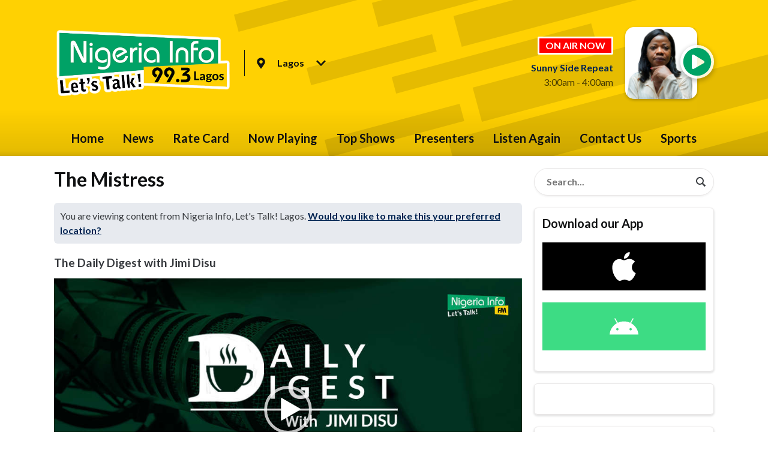

--- FILE ---
content_type: application/javascript
request_url: https://ads.aiir.net/pageads?s=678&path_no_tll=%2Fpodcasts%2Fthe-daily-digest-with-jimi-disu%2Fepisode%2Fthe-mistress%2F&pos%5B%5D=6806&pos%5B%5D=6807&pos%5B%5D=6808&pos%5B%5D=6809&pos%5B%5D=6810&pos%5B%5D=6811&pos%5B%5D=6812&pos%5B%5D=6813&pos%5B%5D=to&pos%5B%5D=cs&service_id=3705&loc=1&callback=_jsonp_1769394711968
body_size: -46
content:
_jsonp_1769394711968({"src":"arm64"});